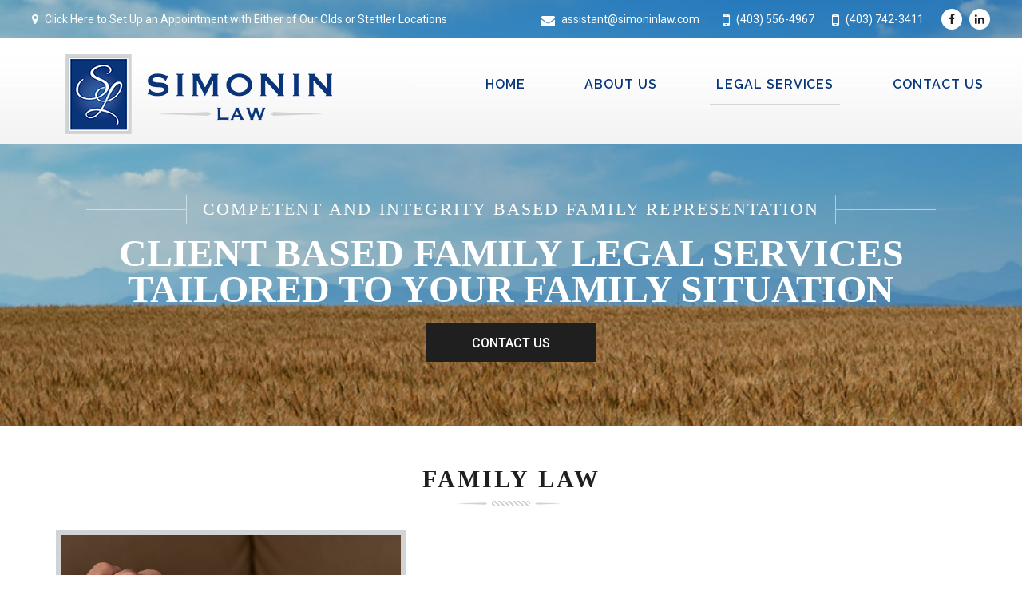

--- FILE ---
content_type: text/html; charset=UTF-8
request_url: https://www.simoninlaw.com/legal-services/family-law.php
body_size: 4361
content:
<!DOCTYPE html PUBLIC "-//W3C//DTD XHTML 1.0 Transitional//EN" "http://www.w3.org/TR/xhtml1/DTD/xhtml1-transitional.dtd">
<html xmlns="http://www.w3.org/1999/xhtml">
<head>
<meta charset="utf-8">
<meta http-equiv="X-UA-Compatible" content="IE=edge">
<meta name="viewport" content="width=device-width, initial-scale=1">
<title>Legal Services - Family Law | Crossfield, AB | Stettler, AB</title>
<meta name="Description" content="Simonin Law offers compassionate and strategic family law services across Alberta, including divorce, custody, support, mediation, and adoption. Serving Crossfield, Olds, Stettler, and surrounding areas with personalized legal solutions." />
<meta property="og:title" content="Family Law" id="ogTitle">
<meta property="og:image" content="https://www.simoninlaw.com/images/simonin-law2.png" />
<meta property="og:description" content="Simonin Law offers compassionate and strategic family law services across Alberta, including divorce, custody, support, mediation, and adoption. Serving Crossfield, Olds, Stettler, and surrounding areas with personalized legal solutions." id="ogDescription">
<link href="/css/bootstrap.min.css" rel="stylesheet" type="text/css" />
<link href="/css/bootstrap.css" rel="stylesheet" type="text/css" />
<link href="/css/custom.css" rel="stylesheet" type="text/css" />
<link rel="apple-touch-icon" sizes="152x152" href="/images/favicon/apple-touch-icon.png">
<link rel="icon" type="image/png" sizes="32x32" href="/images/favicon/favicon-32x32.png">
<link rel="icon" type="image/png" sizes="16x16" href="/images/favicon/favicon-16x16.png">
<link rel="manifest" href="/images/favicon/site.webmanifest">
<link rel="mask-icon" href="/images/favicon/safari-pinned-tab.svg" color="#5bbad5">
<meta name="msapplication-TileColor" content="#da532c">
<meta name="theme-color" content="#ffffff">
<!-- HTML5 shim and Respond.js for IE8 support of HTML5 elements and media queries -->
    <!-- WARNING: Respond.js doesn't work if you view the page via file:// -->
    <!--[if lt IE 9]>
      <script src="https://oss.maxcdn.com/html5shiv/3.7.3/html5shiv.min.js"></script>
      <script src="https://oss.maxcdn.com/respond/1.4.2/respond.min.js"></script>
<![endif]-->

</head>
<body>
<script>
  (function(i,s,o,g,r,a,m){i['GoogleAnalyticsObject']=r;i[r]=i[r]||function(){
  (i[r].q=i[r].q||[]).push(arguments)},i[r].l=1*new Date();a=s.createElement(o),
  m=s.getElementsByTagName(o)[0];a.async=1;a.src=g;m.parentNode.insertBefore(a,m)
  })(window,document,'script','https://www.google-analytics.com/analytics.js','ga');

  ga('create', 'UA-89837517-1', 'auto');
  ga('send', 'pageview');

</script>      <div class="navbar navbar-default navbar-fixed-top" role="navigation">
        <div class="header-top">
        	<div class="container">
            	<div class="row">
                	<div class="col-lg-6 col-md-6 col-sm-6 col-xs-12 top-left pull-left">
                    	<a href="/contact-us.php"><i class="fa fa-map-marker"></i> Click Here to Set Up an Appointment with Either of Our Olds or Stettler Locations</a>
                    </div>
                    <div class="col-lg-6 col-md-6 col-sm-6 col-xs-12 top-right pull-right">
                    	<ul>
                        	<li class="top-mail"><a href="mailto:assistant@simoninlaw.com"><i class="fa fa-envelope"></i> assistant@simoninlaw.com</a></li>
                            <li class="top-call"><a href="tel:403-556-4967"><i class="fa fa-mobile"></i> (403) 556-4967</a></li>
                            <li class="top-call"><a href="tel:403-742-3411"><i class="fa fa-mobile"></i> (403) 742-3411 </a></li>
                            <li class="top-social"><a href="https://www.facebook.com/simoninlaw/" target="_blank"><i class="fa fa-facebook"></i> </a></li>
                            <li class="top-social last"><a href="https://www.linkedin.com/in/dora-j-simonin-7232b5b4" target="_blank"><i class="fa fa-linkedin"></i> </a></li>
                        </ul>
                    </div>
                </div>
            </div>
        </div>
        <div class="header-nav">
            <div class="container">
                <div class="navbar-header">
                    <button type="button" class="navbar-toggle" data-toggle="collapse" data-target=".navbar-collapse">
                        <span class="sr-only">Toggle navigation</span>
                        <span class="icon-bar"></span>
                        <span class="icon-bar"></span>
                        <span class="icon-bar"></span>
                    </button>
                    <a class="navbar-brand" href="/"><img src="/images/simonin-law2.png" alt="" /></a>
                </div>
                <div class="collapse navbar-collapse pull-right">
                    <ul class="nav navbar-nav">
                        <li ><a href="/">Home</a></li>
                        <li ><a href="/about-us.php">About Us</a></li>
                        <li class="active"><a href="/legal-services/" class="dropdown-toggle">Legal Services</a>
                            <ul class="dropdown-menu">
                                <li><a href="/legal-services/family-law.php">Family Law</a></li>
                                <li><a href="/legal-services/wills-estates.php">Wills &amp; Estates</a></li>
                                <li><a href="/legal-services/real-estate.php">Real Estate</a></li>
                                <li><a href="/legal-services/agriculture.php">Agriculture</a></li>
                                <li><a href="/land-tenders.php">Land Tenders</a></li>
                            </ul>
                        </li>
                        <li ><a href="/contact-us.php">Contact Us</a></li>
                    </ul>
                </div><!--/.nav-collapse -->
            </div>
        </div>
    </div>
      <div class="sub-banner parallax" style="background-image:url(/images/sub-banner.jpg);">
    	<div class="container">
        	<div class="sub-caption">
                <h4>Competent and integrity based family representation</h4>
                <h2>Client based family legal services tailored to your family situation</h2>
                <a href="/contact-us.php" class="btn">Contact Us</a>
            </div>
        </div>
    </div>
    
    <div class="section-white">
    	<div class="container">
        	<div class="section-title1 text-center" data-effect="pop">
            	<h1>Family Law</h1>
                <hr />
            </div>
            <div class="row">
            	<div class="col-lg-7 col-md-7 col-sm-12 col-xs-12 pull-right text-justify" data-effect="slide-right">
                  <p>Selecting the right family law representation is an important decision when dealing with the breakdown of your family.  Family law problems are emotionally charged and sensitive, and the law is complex.  Simonin Law’s family law practice encompasses all areas of divorce and common law (now referred to as adult interdependent partner) separation, such as child custody/guardianship, access/parenting/contact, child support, spousal/adult interdependent support, property division, cohabitation agreements, pre-nuptial agreements, separation agreements, independent legal advice, protection issues, grandparents’ rights, child representation and adoption.</p>
                  <p>Simonin Law provides a range of family law services such as limited retainer agreements for a particular issue, document preparation, representation in court, agency assistance, mediation of self-represented disputes, and full litigation representation.</p>
                  <p>Our approach to family law is to use negotiation, mediation or other alternative dispute resolution techniques, and when required litigation to resolve family law matters.  We strive to accomplish this in a timely and cost efficient manner.  Each family situation is unique and calls for different approaches at different stages.  We work closely with other professionals such as psychologists, valuators, tax advisors, and real estate professionals in order to pursue and protect our client’s best interests and resolve outstanding family issues.</p>
                </div>
                <div class="col-lg-5 col-md-5 col-sm-12 col-xs-12 pull-left text-center">
                	<div class="wel-image" data-effect="fall">
                    	<img src="/images/thumbs/family-law2.jpg" alt="Family Law" />
                    </div>
                </div>
            </div>
        </div>
    </div>

        <div class="section-white section-gray logo-section">
    	<div class="container">
        	<div class="section-title1 text-center" data-effect="pop">
            	<h2>Legal Services</h2>
                <hr />
            </div>
        	<div class="row">
                <div class="col-lg-3 col-md-3 col-sm-3 col-xs-6 service-box pull-left text-center" data-effect="slide-left">
                  <a href="/legal-services/family-law.php">
                    <div class="services-image"><img src="/images/family-law-icon.png" alt="Family Law" data-effect="helix" /></div>
                    <h3>Family Law</h3>
                  </a>                    
                </div>
                <div class="col-lg-3 col-md-3 col-sm-3 col-xs-6 service-box pull-left text-center" data-effect="slide-left">
                  <a href="/legal-services/wills-estates.php">
                    <div class="services-image"><img src="/images/wills-estates-icon.png" alt="Wills & Estates" data-effect="helix" /></div>
                    <h3>Wills &amp; Estates</h3>
                  </a>
                </div>
                <div class="col-lg-3 col-md-3 col-sm-3 col-xs-6 service-box pull-left text-center" data-effect="slide-left">
                    <a href="/legal-services/real-estate.php">
                      <div class="services-image"><img src="/images/real-estate-icon.png" alt="Real Estate" data-effect="helix" /></div>
                      <h3>Real Estate</h3>
                    </a>
                </div>
                <div class="col-lg-3 col-md-3 col-sm-3 col-xs-6 service-box pull-right text-center" data-effect="slide-left">
                  <a href="/legal-services/agriculture.php">
                    <div class="services-image"><img src="/images/agriculture-icon.png" alt="Agriculture" data-effect="helix" /></div>
                    <h3>Agriculture</h3>
                  </a>
                </div>
            </div>
        </div>
    </div>
    <div class="section-white parallax home-cta">
    	<div class="container">
          <div class="row">
<div class="section-title1 text-center effect-pop in" data-effect="pop" style="transition: all 0.7s ease-in-out 0s;">
            <!-- <div class="col-xs-12 pull-left text-center" data-effect="slide-left"> -->
           	  <h2>SERVICING COMMUNITIES</h2>
<hr />            
</div>
            <div class="col-sm-3 col-xs-6 text-center" data-effect="slide-left">
           	  <ul style="list-style-type: none;">
             	<li>Crossfield</li>
                <li>Airdrie</li>
                <li>Carstairs</li>
                <li>Cremona</li>
              </ul>
            </div>
            <div class="col-sm-3 col-xs-6 text-center" data-effect="slide-left">
           	  <ul style="list-style-type: none;">				
				<li>Didsbury</li>  
                <li>Olds</li>
                <li>Stettler</li>
                <li>Coronation</li>
              </ul>
            </div>
            <div class="col-sm-3 col-xs-6 text-center" data-effect="slide-left">
           	  <ul style="list-style-type: none;">
                <li>Drumheller</li>
                <li>Red Deer</li>
				<li>Castor</li>		
                <li>Camrose</li>
              </ul>
            </div>
            <div class="col-sm-3 col-xs-6 text-center" data-effect="slide-left">
           	  <ul style="list-style-type: none;">		
                <li>Sylvan Lake</li>
                <li>Big Valley</li>
                <li>and more...</li>
              </ul>
            </div>
          </div>
          <div class="clearfix"></div>
          <br />
        	<div class="row">
            <div class="col-xs-12 pull-left text-center" data-effect="slide-right">
           	  <a href="/book-consultation.php" class="btn btn-default">Book a consultation</a>
            </div>
         </div>
      </div>
    </div>
        <footer class="footer">
    	<div class="container">
        	<div class="row">
            	<div class="col-lg-7 col-md-7 col-sm-12 col-xs-12 pull-left">
                	<div class="row">
                    	<div class="col-lg-6 col-md-6 col-sm-6 col-xs-12 pull-left" data-effect="slide-bottom">
                        	<h4 class="footer-title"><span>membership</span></h4>
                            <div class="row">
                            	<div class="col-lg-6 col-md-6 col-sm-6 col-xs-6 text-center pull-left">
                                	<img src="/images/the-canadian.jpg" alt="" />
                                </div>
                                <div class="col-lg-6 col-md-6 col-sm-6 col-xs-6 text-center pull-left">
                                	<img src="/images/far-management.jpg" alt="" />
                                </div>
                            </div>
                            <div class="row">
                            	<div class="col-lg-6 col-md-6 col-sm-6 col-xs-6 text-center pull-left">
                                	<img src="/images/law-society.jpg" alt="" />
                                </div>
                                <div class="col-lg-6 col-md-6 col-sm-6 col-xs-6 text-center pull-left">
                                	<img src="/images/law-society-of.jpg" alt="" />
                                </div>
                            </div>
                            <div class="row">
                            	<div class="col-lg-6 col-md-6 col-sm-6 col-xs-6 text-center pull-left">
                                	<img src="/images/cba.jpg" alt="" />
                                </div>
                                <div class="col-lg-6 col-md-6 col-sm-6 col-xs-6 text-center pull-left">
                                	<img src="/images/ccc.jpg" alt="" />
                                </div>
                            </div>
                        </div>
                        <div class="col-lg-6 col-md-6 col-sm-6 col-xs-6 mobile-fullwidth pull-left" data-effect="slide-top">
                        	<h4 class="footer-title"><span>Legal Services</span></h4>
                            <ul class="footer-services">
                            	<li><a href="/legal-services/family-law.php/">Family Law</a></li>
                              <li><a href="/legal-services/wills-estates.php">Wills & Estates</a></li>
                              <li><a href="/legal-services/real-estate.php">Real Estate</a></li>
                              <li><a href="/legal-services/agriculture.php">Agriculture</a></li>
                            </ul>
                        </div>
                    </div>
                </div>
                <div class="col-lg-5 col-md-5 col-sm-12 col-xs-12 pull-left">
                	<div class="row">
                    	<div class="col-lg-6 col-md-6 col-sm-6 col-xs-6 mobile-fullwidth pull-left" data-effect="slide-bottom">
                        	<h4 class="footer-title"><span>Contact Us</span></h4>
                            <ul class="footer-contact">
                            	<li><a href="https://maps.app.goo.gl/cWjDaGMvX6Q2MxGF6" target="_blank"><i class="fa fa-map-marker"></i>Suite 303,<br />6501 – 51 Street<br />Olds, AB<br />T4H 1Y6</a></li>    
                                <li><i class="fa fa-phone"></i> <a href="tel:1-403-556-4967">(403) 556-4967</a></li>
                                <li><i class="fa fa-fax"></i> <a href="tel:1-844-533-8135">(844) 533-8135</a></li>
                                <li><i class="fa fa-envelope"></i> <a href="mailto:assistant@simoninlaw.com">assistant@simoninlaw.com</a></li>
                            </ul>
                        </div>
                        <div class="col-lg-6 col-md-6 col-sm-6 col-xs-6 mobile-fullwidth pull-left" data-effect="slide-bottom">
                        	<h4 class="footer-title">&nbsp;</h4>
                            <ul class="footer-contact">
                            	<li><a href="https://goo.gl/maps/Beh6JKmJG4FqWnQB7" target="_blank"><i class="fa fa-map-marker"></i>P.O. Box 1630<br />Suite A, 4819 - 51 Street<br />Stettler, AB<br />T0C 2L0</a><br /></li>
                                <li><i class="fa fa-phone"></i> <a href="tel:1-403-742-3411">(403) 742-3411</a></li>
                                <li><i class="fa fa-fax"></i> <a href="tel:1-844-533-8135">(844) 533-8135</a></li>
                                <li><i class="fa fa-envelope"></i> <a href="mailto:assistant@simoninlaw.com">assistant@simoninlaw.com</a></li>
                            </ul>
                        </div>
                    </div>
                </div>
            </div>
        </div>
        <div class="footer-bottom">
        	<div class="container">
                <div class="footer-bleft">
                    <ul>
                        <li><a href="/">Home</a></li>
                        <li><a href="/about-us.php">About Us</a></li>
                        <li><a href="/legal-services/">Legal Services</a></li>
                        <li><a href="/contact-us.php">Contact Us</a></li>
                    </ul>
                    <p>Copyright &copy; 2026 Simonin Law. All Rights Reserved.</p>
                </div>
                <div class="footer-bright">
                    <ul>
                        <li>Connect with us!</li>
                        <li><a href="https://www.facebook.com/simoninlaw/" target="_blank"><i class="fa fa-facebook"></i></a></li>
                        <li><a href="https://www.linkedin.com/in/dora-j-simonin-7232b5b4" target="_blank"><i class="fa fa-linkedin"></i></a></li>
                    </ul>
                </div>
            </div>
        </div>
    </footer>
<!-- Main JS -->
<script src="https://ajax.googleapis.com/ajax/libs/jquery/1.12.4/jquery.min.js"></script>
<script src="/js/bootstrap.js" type="text/javascript"></script>
<!-- Main JS -->

<!-- Navigation JS -->
<script>
$(document).ready(function() {
  if ($(window).width() <= 768) {
   /* $('.navbar a.dropdown-toggle').on('click', function(e) {
        var $el = $(this);
        var $parent = $(this).offsetParent(".dropdown-menu");
        $(this).parent("li").toggleClass('open');

        if(!$parent.parent().hasClass('nav')) {
            $el.next().css({"top": $el[0].offsetTop, "left": $parent.outerWidth() - 4});
        }

        $('.nav li.open').not($(this).parents("li")).removeClass("open");

        return false;
    });*/
    
    $('.nav li').addClass("open");
    
  }
});
</script>
<!-- Navigation JS -->

<!-- Header Sticky JS -->
<script type="text/javascript">
	$(window).scroll(function() {    
		var scroll = $(window).scrollTop();
		if (scroll >= 20) {
			$(".navbar-fixed-top").addClass("sticky");
		} else {
			$(".navbar-fixed-top").removeClass("sticky");
		}
	});
</script>
<!-- Header Sticky JS -->

<!-- Parallax Background JS -->
<script src="/js/jquery.parallax.js"></script>
<!-- Parallax Background JS -->

<!-- Animation Scroll Effect JS -->
<script src="/js/jquery.unveilEffects.js"></script>
<!-- Animation Scroll Effect JS -->
</body>
</html>


--- FILE ---
content_type: text/css
request_url: https://www.simoninlaw.com/css/custom.css
body_size: 4247
content:
/* ==============================================================
						 Custom Css Start 
   =========================================================== */

/* Header */
.header-top{padding:11px 0; margin:0; -webkit-transition: all 0.3s ease-in-out; -moz-transition: all 0.3s ease-in-out; -o-transition: all 0.3s ease-in-out; transition: all 0.3s ease-in-out;}
.top-left{font-size:14px; color:#fff; line-height:26px;}
.top-left span{display:inline-block; vertical-align:middle; padding:0 5px 0; margin:-3px 0 0;}
.top-left .fa{padding-right:5px;}
.top-left a{ color:#fff;}
.top-right ul{margin:0; padding:0; float:right;}
.top-right ul li{list-style:none; padding:0; margin:0; display:inline-block; font-size:14px; vertical-align:middle;}
.top-right ul li a{color:#fff; text-decoration:none;}
.top-right ul li a:hover{color:rgba(255,255,255,0.65);}
.top-right ul li.top-mail{padding-right:25px;}
.top-right ul li.top-call{padding-right:18px;}
.top-right ul li.top-mail .fa,
.top-right ul li.top-call .fa{padding-right:5px; font-size:17px; vertical-align:middle;}
.top-right ul li.top-call .fa.fa-mobile{font-size:20px;}
.top-right ul li.top-social .fa{height:26px; width:26px; padding:0; margin:0; background:#fff; border-radius:100%; color:#1f1f1f; text-align:center; line-height:26px; -webkit-transition: all 0.3s ease-in-out; -moz-transition: all 0.3s ease-in-out; -o-transition: all 0.3s ease-in-out; transition: all 0.3s ease-in-out;}
.top-right ul li.top-social a:hover .fa{background:rgba(255,255,255,0.75); color:#1f1f1f;}
.top-right ul li.last{padding-left:5px;}

/* main Nav */
.header-nav{padding:0; background: #fff; background:url(../images/header-bg.jpg) left bottom repeat-x #fff; position:relative;}
.header-nav:before{content:''; position:absolute; left:0; top:0; height:100%;}
.header-nav .navbar-brand{position:relative; padding:20px 0 12px; position:relative; z-index:1;}
.header-nav .navbar-brand:before{background:url(../images/logo-bg.png) right bottom no-repeat; content:''; position:absolute; right:-116px; top:0; height:100%; z-index:-1; width:100%; -webkit-transition: all 0.3s ease-in-out; -moz-transition: all 0.3s ease-in-out; -o-transition: all 0.3s ease-in-out; transition: all 0.3s ease-in-out;}

.header-nav .collapse{padding-top:34px; -webkit-transition: all 0.3s ease-in-out; -moz-transition: all 0.3s ease-in-out; -o-transition: all 0.3s ease-in-out; transition: all 0.3s ease-in-out;}
.header-nav .navbar-nav{margin:0;}
.header-nav .navbar-nav a {color: #06357A !important;}
.header-nav .navbar-nav > li{padding:0 0 0 58px;}
.header-nav .navbar-nav > li:first-child{padding-left:0;}
.header-nav .navbar-nav > li > a{padding:14px 8px; border-bottom:solid 1px transparent; font-size:16px; text-transform:uppercase; font-weight:600; font-family: 'Raleway', sans-serif; letter-spacing:0.06em;}
.header-nav .navbar-nav > li.active > a,
.header-nav .navbar-nav > li > a:hover,
.header-nav .navbar-nav > li:hover > a{border-bottom:solid 1px #d4d5d6;}
.header-nav .navbar-nav > li:hover > ul{display:block;}
.header-nav .navbar-nav > li > ul > li{padding:1px 0 0;}
.header-nav .navbar-nav > li > ul > li:first-child{padding-top:0;}
/* main Nav */

/* Header Sticky */
.sticky .header-top{background:rgba(141, 141, 141, 1);}
.header-nav .navbar-brand img{width:418px; -webkit-transition: all 0.3s ease-in-out; -moz-transition: all 0.3s ease-in-out; -o-transition: all 0.3s ease-in-out; transition: all 0.3s ease-in-out;}
.sticky .header-nav .navbar-brand img{width:200px;}
.sticky .header-nav .collapse{padding-top:8px;}
.sticky .header-nav .navbar-brand::before{right:-80px;}
.sticky .header-nav:before{width:25%;}


/* Home Slider */
.home-slide{max-width:2200px; margin:0 auto;}
.carousel-caption-inn{width:100%; position:absolute; left:0; top:0; right:0; border:0; margin:auto; display:table; height:100%;padding-top:164px;}
.caption-main{display:table-cell; vertical-align:middle; background:rgba(0,0,0,0.4);}
.caption-main h4{display:inline-block; margin:0; padding:5px 146px; font-size:26px; color:#fff; text-transform:uppercase; font-family:Georgia, "Times New Roman", Times, serif; position:relative; font-weight:normal; letter-spacing:0.1em; text-shadow:1px 1px 2px rgba(50, 50, 50, 1);}
.caption-main h4:before{content:''; background:url(../images/cap-titleleft.png) right center no-repeat; width:126px; position:absolute; left:0; top:0; height:100%;}
.caption-main h4:after{content:''; background:url(../images/cap-titleright.png) left center no-repeat; width:126px; position:absolute; right:0; top:0; height:100%;}
.caption-main h2{margin:0; padding:14px 0 20px; font-size:48px; line-height:50px; font-family:Georgia, "Times New Roman", Times, serif; font-weight:bold; text-transform:uppercase; color:#fff; text-shadow:1px 1px 2px rgba(50, 50, 50, 1);}
.caption-main .btn{margin:0 8px; max-width:214px; width:100%;}
.home-slide .carousel-control{width:40px; height:60px; margin:0; padding:0; top:0; border:0; margin:auto; box-shadow:none; background:rgba(0,0,0,0.5);}
.home-slide .carousel-control .glyphicon{margin:0; top:0; line-height:60px; text-align:center; width:40px; text-align:center; height:60px; font-size:24px;}
.home-slide .carousel-control .glyphicon-chevron-left{left:0;}
.home-slide .carousel-control .glyphicon-chevron-right{right:0;}
/* Home Slider */

/* Home Services */
.section-white.section-services{padding-bottom:0;}
.section-services .row .row:first-child .service-box{margin-top:0;}
.service-box{position:relative; font-size:14px; line-height:22px; color:#8d8d8d; padding:0 30px; margin-top:10px;}
.section-services .row .row:first-child .service-box.pull-left:after{bottom:30px;}
.service-box.pull-left:after{position:absolute; right:0; top:0; bottom:10px; width:1px; background:#e8e8e8; margin:auto; content:'';}
.service-box hr{margin:30px 0 0;}
.service-box .services-image{border-radius:100%; border:solid 1px rgba(0,0,0,0.09); width:103px; height:103px; margin:0 auto; padding:23px 0 0;}
.service-box h3{font-size:18px; margin:0; padding:18px 0 15px;}
.service-box h3 a{color:#1f1f1f;}
.service-box h3 a:hover{color:#afafaf;}
.service-box:hover .services-image{border-radius:100%;background:#fff; border:solid 1px rgba(0,0,0,0.25); width:103px; height:103px; margin:0 auto; padding:23px 0 0;}

/* Home Services */

/* Welcome Section */
.wel-image{position:relative; display:inline-block; border: 6px solid #D1D3D4; margin:0 15px 15px 30px;}
/* Welcome Section */

/* Location Section */
.section-location .carousel .carousel-caption{position:relative; padding:0; margin:0; text-align:left; color:#8d8d8d; font-size:14px; line-height:22px;}
.section-location .carousel-caption h3{font-size:30px; font-weight:bold; margin:0; padding:0 0 20px;}
.section-location .carousel-caption hr{height:auto; background:none; max-width:51px; margin:0; border:none; border-top:solid 4px #d4d5d6; padding:0 0 20px;}
.section-location .carousel-caption .btn{padding:10px 16px 8px; font-size:14px; letter-spacing:0.08em;}
.section-location .carousel-caption .btn .fa{padding-left:2px;}
.section-location .carousel-control{background:#fff; padding:0; margin:0; top:auto; bottom:0; width:35px; height:38px; opacity:1; text-shadow:none; border:solid 1px #d4d5d6; border-radius:3px; right:0; left:auto;}
.section-location .carousel-control.left{right:41px;}
.section-location .carousel-control .fa{color:#1f1f1f; font-size:20px; line-height:34px;}
.section-location .carousel-control:hover{background:#d4d5d6;}

.section-location .col-lg-8 .row{margin-left:-7px; margin-right:-7px;}
.section-location .col-lg-8 .col-lg-4{padding-left:7px; padding-right:7px;}
.section-location .caption-image{position:absolute; left:0; top:0; right:0; bottom:0; margin:auto; height:100%; width:100%; padding:0 7px;}
.section-location .caption-image .caption-image{display:table;}
.section-location .caption-detail{display:table-cell; vertical-align:middle; padding:0 29px;}
.section-location .caption-detail h4{font-size:22px; background:rgba(0,0,0,0.7); color:#fff; font-family: 'Roboto', sans-serif; font-weight:bold; padding:15px 10px 14px;}
/* Location Section */

/* Addtional Info Section */
.section-white.section-pattern{background:url(../images/bg/pattern-bg.jpg) left top repeat; position:relative;}
.full-image{position:relative; overflow:hidden;}
.image-left{position:absolute; left:0; width:50%; top:0; height:100%;}
.image-left img{width:100%; height:100%; object-fit:cover; object-position:right center;}
.section-pattern h2{font-size:30px; color:#fff; font-weight:bold; margin:0; border-left:solid 4px #fff; padding:0 0 0 15px;}
.section-pattern .col-lg-6{padding-left:60px;}
.section-pattern ul{margin:60px 0 0; padding:0; position:relative; z-index:1;}
.section-pattern ul:before{z-index:-1; position:absolute; left:38px; top:0; bottom:0; margin:auto; content:''; width:1px; height:100%; background:#d4d5d6;}
.section-pattern ul li{list-style:none; padding:14px 0 0 99px; margin:60px 0 0; position:relative; min-height:75px; font-size:14px; color:#999999; line-height:22px; background:none;}
.section-pattern ul li:first-child{margin-top:0; padding-top:24px;}
.section-pattern ul li img{position:absolute; left:0; top:0; background:#222222; border:solid 1px #d4d5d6; border-radius:100%; padding:11px; bottom:0; margin:auto;}
/* Addtional Info Section */

/* Home Cta Section */
.parallax.home-cta h3{margin:0; padding:7px 0 0; font-family: 'Roboto', sans-serif; font-size:28px; letter-spacing:0.14em; color:#f6f7f7; font-weight:500;}
.home-cta a.btn{border:none; background:#d4d5d6; color:#1f1f1f; padding:13px 25px; font-weight:500; font-size:16px;}
.home-cta a.btn:hover{background:#1f1f1f; color:#d4d5d6;}
/* Home Cta Section */

/* Sub Page Banner */
.sub-banner{text-align:center; padding:164px 0 0;}
.sub-caption{padding:80px 0;}
.sub-banner h4{display:inline-block; margin:0; padding:5px 146px; font-size:22px; color:#fff; text-transform:uppercase; font-family:Georgia, "Times New Roman", Times, serif; position:relative; font-weight:normal; letter-spacing:0.1em;}
.sub-banner h4:before{content:''; background:url(../images/cap-titleleft.png) right center no-repeat; width:126px; position:absolute; left:0; top:0; height:100%;}
.sub-banner h4:after{content:''; background:url(../images/cap-titleright.png) left center no-repeat; width:126px; position:absolute; right:0; top:0; height:100%;}
.sub-banner h2{margin:0; padding:14px 0 20px; font-size:48px; line-height:45px; font-family:Georgia, "Times New Roman", Times, serif; font-weight:bold; text-transform:uppercase; color:#fff;}
.sub-banner .sub-caption .btn{background:#1f1f1f; padding:15px 20px 12px; margin:0 8px; color:#fff; border:none; font-size:16px; text-transform:uppercase; font-weight:500; border-radius:2px; max-width:214px; width:100%;}
.sub-banner .sub-caption .btn:hover{background:#797a7a; color:#fff;}
.sub-banner .sub-caption .btn-default{background:#fff; color:#1f1f1f;}
/* Sub Page Banner */

/* Logo Section */
.logo-section .row{margin:0; width:100%; display:table;}
.logo-section .col-lg-3{vertical-align:middle; display:table-cell; float:none; text-align:center;}


/* Logo Section */

/* Custome Class */
.tpaddimg-15{padding-top:15px;}
.col-flex{
	display:flex;
	flex-wrap:wrap;
	flex:1;	
	position;relative;
}
.col-flex iframe{
	width:100%;
	height:100%;	
}
/* Custome Class */

/* Section Title */
.section-title1{padding:0 0 30px;}
.section-title1 h1,.section-title1 h2{font-weight:bold; font-size:30px; letter-spacing:0.1em; padding:0 0 10px; margin:0;}
.section-title1 .lead{font-size:16px; line-height:22px; font-family: 'Raleway', sans-serif; font-weight:300; padding:0 0 15px; margin:0;}
.section-title1 hr{background:url(../images/title-bg2.png) center bottom no-repeat; border:none; height:7px; margin:0;}
/* Section Title */

/* Section Main */
.section-white{background:#fff; padding:50px 0; margin:0; overflow:hidden;}
.section-white img{max-width:100%;}

.parallax{color:#fff; background-position:center center; background-repeat:no-repeat; background-attachment:fixed; background-size:cover;}
.parallax h1,.parallax h2,.parallax h3,.parallax h4,.parallax h5,.parallax h6{color:#fff;}
.home-bg1{background-image:url(../images/bg/home-bg1-new.jpg);}
.home-cta{background-image:url(../images/bg/home-cta.jpg);}

.section-gray{background:#f7f7f7;}

.parallax hr{background:url(../images/title-bg.png) center bottom no-repeat; border:none; height:7px; margin:0;}
/* Section Main */

/* Button CSS */
.btn{background:#1f1f1f; padding:15px 20px 12px; margin:0; color:#fff; border:none; font-size:16px; text-transform:uppercase; font-weight:500; border-radius:2px;}
.btn:hover{background:#797a7a; color:#fff;}
.btn-default{background:#fff; color:#1f1f1f;}
.btn:focus{color:inherit;}

.parallax .btn{background:none; border:solid 1px #d4d5d6; padding:9px 16px 8px; font-size:14px; color:#d4d5d6;}
.parallax .btn:hover{background:#d4d5d6; color:#000;}
.parallax .btn .fa{padding-left:3px;}
/* Button CSS */

/* Footer Main */
.footer{background:#d4d5d6; padding:55px 0 0; margin:0; font-size:14px; color:#636363;}
.footer p{padding-bottom:10px;}
.footer a.btn{font-size:13px; background:#797a7a; color:#fff; padding:9px 13px;}
.footer a.btn .fa{padding-left:2px;}
.footer a.btn:hover{background:#1f1f1f;}
.footer .col-lg-7,.footer .col-lg-5{padding-bottom:50px;}
.footer .col-lg-7 .col-lg-6 .row{margin-left:-5px; margin-right:-5px;}
.footer .col-lg-7 .col-lg-6 .col-lg-6 {padding:0 5px 10px;}
.footer img{max-width:100%;}
.footer-title{font-size:18px; margin:0; padding:0 0 15px;}
.footer-title span{position:relative; padding-right:32px;}
.footer-title span:after{content:''; position:absolute; right:0; top:9px; width:19px; height:2px; background:#1f1f1f;}
.footer-services{margin:0; padding:0;}
.footer-services li{list-style:none; padding:0 0 5px 13px; margin:0; position:relative;}
.footer-services li:before{content:'\f105'; position:absolute; left:0; top:0; font-family:FontAwesome;}
.footer-services li a{color:#636363;}
.footer-services li a:hover{color:#000;}
.footer-contact{margin:0; padding:0;}
.footer-contact li{list-style:none; padding:0 0 15px 20px; margin:0; position:relative; line-height:20px;}
.footer-contact li .fa{position:absolute; left:0; top:3px; font-size:15px;}
.footer-contact li a{color:#636363;}
.footer-contact li a:hover{color:#000;}

.footer-bottom{padding:30px 0; background:#e7e7e7; color:#868686;}
.footer-bottom p{padding:0; font-size:13px; line-height:normal;}
.footer-bottom ul{margin:0; padding:0;}
.footer-bottom ul li{list-style:none; padding:0; margin:0; display:inline-block;}
.footer-bleft{width:auto; float:left;}
.footer-bleft ul li{background:url(../images/menu-line.jpg) left center no-repeat; letter-spacing:0.06em; padding:0 10px 0 18px;}
.footer-bleft ul li:first-child{padding-left:0; background:none;}
.footer-bleft ul li a{color:#868686;}
.footer-bleft ul li a:hover{color:#000;}
.footer-bright{width:auto; float:right; padding:4px 0 0;}
.footer-bright ul li{font-family: 'segoe_printregular'; vertical-align:middle; padding:0 0 0 8px;}
.footer-bright ul li:first-child{padding-left:0;}
.footer-bright ul li a{height:34px; width:34px; border:solid 1px rgba(0,0,0,0.27); display:block; text-align:center; line-height:34px; border-radius:100%; color:#737373;}
.footer-bright ul li a .fa{line-height:32px;}
.footer-bright ul li a:hover{background:#737373; border-color:#737373; color:#fff;}
/* Footer Main */


/* Spacing */
.bottom-buffer { margin-bottom:20px; }

/* Responsive CSS */
@media only screen and (max-width: 6000px) {
.header-nav::before{width:45%;}
.sticky .header-nav::before{width:42%;}

}

@media only screen and (max-width: 5000px) {
.sticky .header-nav::before{width:41%;}

}

@media only screen and (max-width: 4500px) {
.header-nav::before{width:40%;}

}

@media only screen and (max-width: 4300px) {
.sticky .header-nav::before{width:38%;}

}

@media only screen and (max-width: 3200px) {
.sticky .header-nav::before{width:34%;}

}

@media only screen and (max-width: 2430px) {
.header-nav::before{width:31%;}
.sticky .header-nav::before{width:30%;}

}

@media only screen and (max-width: 2000px) {
.sticky .header-nav::before{width:26%;}

}

@media only screen and (max-width: 1583px) {
.sticky .header-nav::before{width:22%;}

}

@media only screen and (max-width: 1360px) {
.sticky .header-nav::before{width:19%;}

}

@media only screen and (max-width: 1229px) {
.header-nav .navbar-brand img{width:240px;}
.header-nav .collapse{padding-top:15px;}
.header-nav .navbar-nav > li{padding-left:25px;}

.carousel-caption-inn{padding-top:138px;}
.caption-main h2{font-size:45px; line-height:45px; padding:14px 0;}
.caption-main h4{font-size:22px; padding:2px 146px;}
.caption-main .btn{font-size:14px; padding:11px 20px 10px; max-width:194px;}

.footer-title{font-size:16px;}

.section-pattern ul li{padding-top:5px;}
.section-pattern ul li:first-child{padding-top:16px;}

.home-bg1 .tpaddimg-15{padding-top:0;}

.sub-banner{padding-top:138px;}
.sub-caption{padding:40px 0;}
.sub-banner h2{font-size:40px;}

.caption-main h2{ font-size:36px; line-height:38px;}
.caption-main h4{ display:none;}
}

@media only screen and (max-width: 991px) {
.top-left{font-size:13px;}
.top-right ul li{font-size:13px;}
.top-right ul li.top-mail{padding-right:9px;}
.top-right ul li.top-call{padding-right:6px;}
.top-right ul li.top-social .fa{width:24px; height:24px; line-height:24px;}
.top-right ul li.last{padding-left:3px;}

.sticky .header-nav::before,
.header-nav::before{width:20%;}
.header-nav .navbar-brand::before,
.sticky .header-nav .navbar-brand::before{right:-60px;}
.header-nav .navbar-brand img,
.sticky .header-nav .navbar-brand img{width:170px;}

.header-nav .collapse,
.sticky .header-nav .collapse{padding-top:7px;}
.header-nav .navbar-nav > li > a{font-size:14px;}
.header-nav .navbar-nav > li{padding-left:12px;}

.carousel-caption-inn{padding-top:121px;}
.section-services .col-lg-5{margin:0 0 -60px; width:100%; padding-top:20px;}
.section-location .col-lg-4{padding-bottom:20px;}

.image-left{position:relative; width:100%; padding-top:40px;}
.section-white.section-pattern{padding-bottom:0;}
.section-pattern .col-lg-6{padding-left:15px;}
.section-pattern ul{margin-top:30px;}
.section-pattern ul li:first-child{padding-top:26px;}
.section-pattern ul li{padding-top:16px;}

.parallax.home-cta h3{text-align:center; padding-bottom:20px;}

.section-white{padding:40px 0;}
.parallax{background-position:center center !important;}

.footer{padding-top:40px;}
.footer .col-lg-7, .footer .col-lg-5{padding-bottom:25px;}
.footer-title{font-size:18px;}

.sub-banner{padding:100px}
.sub-banner h4{font-size:20px; padding:2px 106px;}
.sub-banner h4::before,.sub-banner h4::after{width:90px;}

.sub-banner h2{font-size:32px; padding:10px 0;}


.caption-main h2{ font-size:24px; line-height:26px;}
.caption-main h4{ display:none;}

}

@media only screen and (max-width: 767px) {
.top-left{text-align:center;}
.top-right ul{float:none; text-align:center;}

.navbar-fixed-top, .navbar-fixed-bottom{position:relative;}
.header-top,
.sticky .header-top{background:rgba(0, 0, 0, 0.6);}

.header-nav .navbar-header{margin:0; position:relative;}
.header-nav .navbar-brand{padding:15px 0 12px;}

.header-nav .navbar-nav a {color: #fff !important;}

.navbar-toggle{z-index:3; -webkit-transition: all 0.6s ease-in-out; -moz-transition: all 0.6s ease-in-out; -o-transition: all 0.6s ease-in-out; transition: all 0.6s ease-in-out;}
.toggle-active .navbar-toggle{position:fixed; right:15px; top:18px;}
.header-nav .collapse, .sticky .header-nav .collapse,.header-nav .collapsing{position:fixed; right:-270px; width:270px; top:0; height:100%; margin:0; background-color:#505050; max-height:100%; padding:62px 15px 15px; border:none; z-index:2;}
.header-nav .collapse.in{right:0;}
.header-nav .navbar-nav > li{display:block; padding:0 0 1px;}

.header-nav .navbar-nav > li:hover > ul{display:none;}
.header-nav .navbar-nav > li.open:hover > ul,
.header-nav .navbar-nav > li.open > ul{display:block; border:none;}
.header-nav .navbar-nav > li > a,
.navbar-default .navbar-nav > li > a:focus{color:#c9c9c9;}
.header-nav .navbar-nav > li > a, .header-nav .navbar-nav > li.active > a, .header-nav .navbar-nav > li > a:hover, .header-nav .navbar-nav > li:hover > a{text-transform:none; border:none; padding:8px 0; font-weight:400; font-family: 'Roboto', sans-serif;}
.header-nav .navbar-nav > li.active > a, .header-nav .navbar-nav > li > a:hover, .header-nav .navbar-nav > li:hover > a{color:#fff; padding-left:8px;}
.header-nav .navbar-nav > li.open > a{padding-left:8px;}
.navbar-default .navbar-nav > .active > a, .navbar-default .navbar-nav > .active > a:hover, .navbar-default .navbar-nav > .active > a:focus{color:#c9c9c9;}
.navbar-default .navbar-nav .open .dropdown-menu > li > a{background:#505050; color:#fff; padding:8px 0;}
.navbar-default .navbar-nav li {background-color:#505050}
.navbar-default .navbar-nav .open .dropdown-menu > li > a:hover, .navbar-default .navbar-nav .open .dropdown-menu > li > a:focus{color:#c9c9c9; padding-left:8px; color:#fff;}

.navbar-nav .open .dropdown-menu{padding-left:20px;}

.carousel-caption-inn{padding:0;}
.caption-main h2{font-size:30px; line-height:34px;}
.caption-main h4{font-size:18px; padding:2px 96px;}
.caption-main h4::before,.caption-main h4::after{width:80px;}

.service-box hr{margin:0 0 20px; display:block !important;}

.section-title1 h1, .section-title1 h2,.section-location .carousel-caption h3,.section-pattern h2{font-size:26px;}
.parallax.home-cta h3{font-size:26px;}
.home-cta a.btn{font-size:14px; padding:11px 22px;}
.service-box{margin-top:0;}

.footer a.btn{margin-bottom:30px;}
.footer-bleft,.footer-bright{width:100%; text-align:center;}
.footer-bottom .footer-bright ul{padding-top:5px;}
.section-location .caption-detail{padding:0 20px;}
.section-location .caption-detail h4{font-size:20px;}

.wel-image{padding-left:0;}
.parallax .wel-image::after{left:15px;}

.sub-banner{padding:0;}
.sub-caption{padding:25px 0;}

.sub-banner h4::before, .sub-banner h4::after{width:50px;}
.sub-banner h4{padding:2px 66px;}
.sub-banner h2{font-size:26px; line-height:32px;}

.sub-banner .sub-caption .btn{font-size:14px; padding:13px 20px 10px; max-width:194px;}


}

@media only screen and (max-width: 599px) {
.caption-main h4::before, .caption-main h4::after{width:20px;}
.caption-main h4{font-size:16px; padding:2px 36px;}
.caption-main h2{font-size:22px; line-height:28px; padding:10px 0;}

.section-services .col-lg-5{margin-bottom:-30px;}

.section-location .col-lg-4 img{width:100%;}
.footer .col-lg-5 .col-lg-6.pull-left{padding-bottom:20px;}

.section-title1 h1, .section-title1 h2, .section-location .carousel-caption h3, .section-pattern h2{font-size:24px;}
.parallax.home-cta h3{font-size:24px; letter-spacing:0;}
.footer .col-lg-5{padding-bottom:0;}

.mobile-fullwidth{width:100%;}
.logo-section .col-lg-3{float:left; display:inherit; padding-bottom:15px;}

.sub-banner h4::before, .sub-banner h4::after{width:20px;}
.sub-banner h4{font-size:16px; padding:2px 36px;}
.sub-banner h2{font-size:22px; line-height:28px; padding:10px 0;}

}

@media only screen and (max-width: 479px) {
.sticky .header-nav::before, .header-nav::before{width:28%;}
.home-slide .carousel-inner .item img{height:250px; object-fit:cover;}

.caption-main h2{line-height:24px; font-size:18px;}
.caption-main .btn{margin:0;}
.caption-main .btn.btn-default{margin-top:10px;}

.section-pattern ul::before{height:90%;}
.section-pattern ul li:first-child{padding-top:7px;}
.section-pattern ul li{padding-top:0; margin-top:25px;}

.sub-banner .sub-caption .btn{margin:0;}
.sub-banner .sub-caption .btn.btn-default{margin-top:10px;}

}

/* Responsive CSS */


.tenderCard{
    border-bottom:1px solid #F3F3F3;
    padding-bottom:30px;
    margin-bottom:30px;
}
.tenderCard .tenderTtl{
    font-size:20px;
    font-weight:600;
    margin-bottom:12px;
}

.tenderCard .tenderBtn{
    padding:8px;
    border:1px solid #1f1f1f;
    color:#1f1f1f;
    display:block;
    margin-bottom:10px;
}
.tenderCard .tenderBtn:hover{
    background:#f7f7f7;
}

.tenderCard .tenderImg{
    width:100%;
    height:100%;
    overflow:hidden;
}

.tenderCard .tenderImg img{
    width:100%;
    height:100%;
    object-fit:cover;
}
.tenderImg{
    margin-bottom:15px;
}

--- FILE ---
content_type: text/plain
request_url: https://www.google-analytics.com/j/collect?v=1&_v=j102&a=1066715195&t=pageview&_s=1&dl=https%3A%2F%2Fwww.simoninlaw.com%2Flegal-services%2Ffamily-law.php&ul=en-us%40posix&dt=Legal%20Services%20-%20Family%20Law%20%7C%20Crossfield%2C%20AB%20%7C%20Stettler%2C%20AB&sr=1280x720&vp=1280x720&_u=IEBAAEABAAAAACAAI~&jid=993953325&gjid=1179056517&cid=941507913.1768854377&tid=UA-89837517-1&_gid=440768205.1768854377&_r=1&_slc=1&z=752358209
body_size: -451
content:
2,cG-EJJ9SYC45X